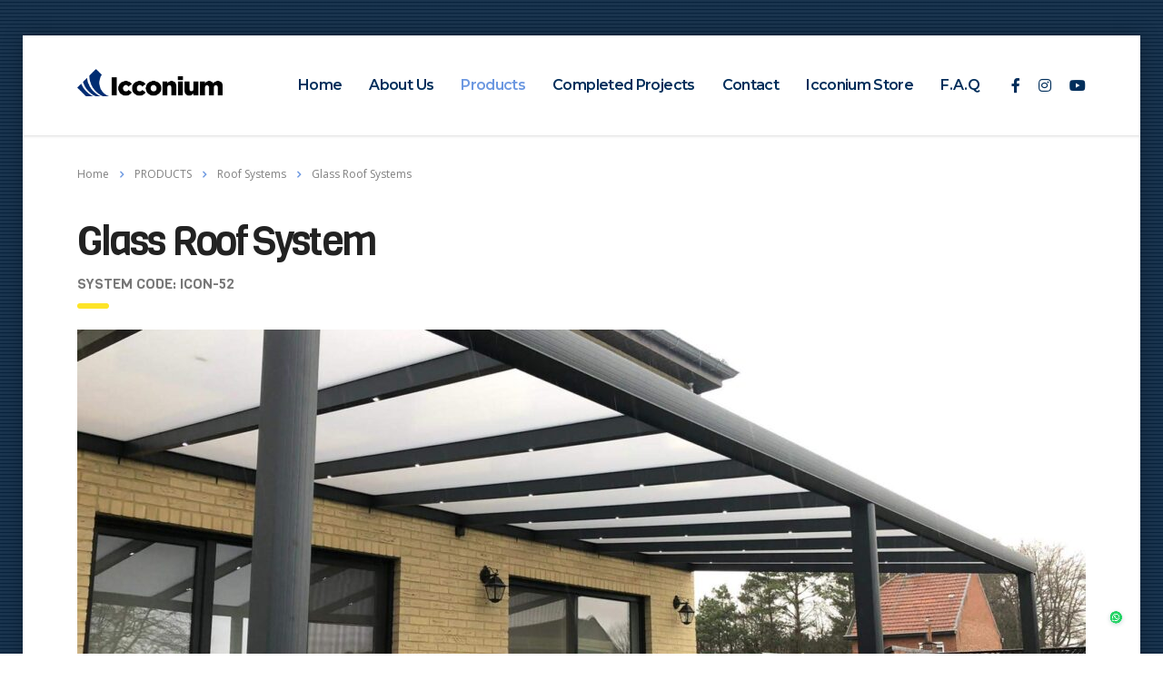

--- FILE ---
content_type: text/html; charset=UTF-8
request_url: https://icconium.com/service/icon-52/
body_size: 11853
content:
<!DOCTYPE html><html lang="en-US" class="stm-site-preloader"><head><meta charset="UTF-8"><meta name="viewport" content="width=device-width, initial-scale=1"><link rel="stylesheet" media="print" onload="this.onload=null;this.media='all';" id="ao_optimized_gfonts" href="https://fonts.googleapis.com/css?family=Open+Sans%3A400%2C300%2C300italic%2C400italic%2C600%2C600italic%2C700%2C700italic%2C800%2C800italic%26subset%3Dlatin%2Cgreek%2Cgreek-ext%2Cvietnamese%2Ccyrillic-ext%2Clatin-ext%2Ccyrillic%7CPoppins%3A400%2C500%2C300%2C600%2C700%26subset%3Dlatin%2Clatin-ext%2Cdevanagari%7COpen+Sans%7CMontserrat%3Aregular%2C700%2C500%2C600%7CViga%3Aregular%7CTrykker%3Aregular%7CAbril+Fatface%3Aregular&amp;display=swap"><link rel="profile" href="http://gmpg.org/xfn/11"><link rel="pingback" href="https://icconium.com/xmlrpc.php"><meta name='robots' content='index, follow, max-image-preview:large, max-snippet:-1, max-video-preview:-1' /><link media="all" href="https://icconium.com/wp-content/cache/autoptimize/css/autoptimize_77718b92c1f21b3d25653d1eae95721a.css" rel="stylesheet"><title>Icconium Glass Roof System / Veranda / Fixed Glass Roof</title><meta name="description" content="Iconium Glass veranda is the most advanced product that provides solutions for outdoor protection and comfort. Enjoy your Garden" /><link rel="canonical" href="https://icconium.com/service/icon-52/" /><meta property="og:locale" content="en_US" /><meta property="og:type" content="article" /><meta property="og:title" content="Icconium Glass Roof System / Veranda / Fixed Glass Roof" /><meta property="og:description" content="Iconium Glass veranda is the most advanced product that provides solutions for outdoor protection and comfort. Enjoy your Garden" /><meta property="og:url" content="https://icconium.com/service/icon-52/" /><meta property="og:site_name" content="Icconium Aluminium | Movable Glass &amp; Shading Systems Manufacturer" /><meta property="article:publisher" content="https://www.facebook.com/icconium" /><meta property="article:modified_time" content="2026-01-28T14:37:34+00:00" /><meta property="og:image" content="https://icconium.com/wp-content/uploads/2020/09/IMG-20200110-WA0009.jpg" /><meta property="og:image:width" content="1920" /><meta property="og:image:height" content="1440" /><meta property="og:image:type" content="image/jpeg" /><meta name="twitter:card" content="summary_large_image" /> <script type="application/ld+json" class="yoast-schema-graph">{"@context":"https://schema.org","@graph":[{"@type":"WebPage","@id":"https://icconium.com/service/icon-52/","url":"https://icconium.com/service/icon-52/","name":"Icconium Glass Roof System / Veranda / Fixed Glass Roof","isPartOf":{"@id":"https://icconium.com/#website"},"primaryImageOfPage":{"@id":"https://icconium.com/service/icon-52/#primaryimage"},"image":{"@id":"https://icconium.com/service/icon-52/#primaryimage"},"thumbnailUrl":"https://icconium.com/wp-content/uploads/2020/09/IMG-20200110-WA0009.jpg","datePublished":"2020-07-15T19:39:48+00:00","dateModified":"2026-01-28T14:37:34+00:00","description":"Iconium Glass veranda is the most advanced product that provides solutions for outdoor protection and comfort. Enjoy your Garden","breadcrumb":{"@id":"https://icconium.com/service/icon-52/#breadcrumb"},"inLanguage":"en-US","potentialAction":[{"@type":"ReadAction","target":["https://icconium.com/service/icon-52/"]}]},{"@type":"ImageObject","inLanguage":"en-US","@id":"https://icconium.com/service/icon-52/#primaryimage","url":"https://icconium.com/wp-content/uploads/2020/09/IMG-20200110-WA0009.jpg","contentUrl":"https://icconium.com/wp-content/uploads/2020/09/IMG-20200110-WA0009.jpg","width":1920,"height":1440,"caption":"Glass Roof"},{"@type":"BreadcrumbList","@id":"https://icconium.com/service/icon-52/#breadcrumb","itemListElement":[{"@type":"ListItem","position":1,"name":"Home","item":"https://icconium.com/"},{"@type":"ListItem","position":2,"name":"Products","item":"https://icconium.com/service/"},{"@type":"ListItem","position":3,"name":"Glass Roof Systems"}]},{"@type":"WebSite","@id":"https://icconium.com/#website","url":"https://icconium.com/","name":"www.icconium.com","description":"Engineering Comfort with Aluminium","publisher":{"@id":"https://icconium.com/#organization"},"potentialAction":[{"@type":"SearchAction","target":{"@type":"EntryPoint","urlTemplate":"https://icconium.com/?s={search_term_string}"},"query-input":{"@type":"PropertyValueSpecification","valueRequired":true,"valueName":"search_term_string"}}],"inLanguage":"en-US"},{"@type":"Organization","@id":"https://icconium.com/#organization","name":"ICCONIUM CAM ALUMINIUM","url":"https://icconium.com/","logo":{"@type":"ImageObject","inLanguage":"en-US","@id":"https://icconium.com/#/schema/logo/image/","url":"https://icconium.com/wp-content/uploads/2019/09/Screenshot_1-2.jpg","contentUrl":"https://icconium.com/wp-content/uploads/2019/09/Screenshot_1-2.jpg","width":432,"height":363,"caption":"ICCONIUM CAM ALUMINIUM"},"image":{"@id":"https://icconium.com/#/schema/logo/image/"},"sameAs":["https://www.facebook.com/icconium","https://www.instagram.com/icconiumglass/"]}]}</script> <link rel='dns-prefetch' href='//www.googletagmanager.com' /><link href='https://icconium.com' rel='preconnect' /><link href='https://fonts.gstatic.com' crossorigin='anonymous' rel='preconnect' /> <script type="text/javascript" src="https://icconium.com/wp-includes/js/jquery/jquery.min.js" id="jquery-core-js"></script> 
 <script type="text/javascript" src="https://www.googletagmanager.com/gtag/js?id=GT-P36VHCC3" id="google_gtagjs-js" async></script> <meta name="generator" content="WordPress 6.8.3" /><link rel="preload" href="https://icconium.com/wp-content/plugins/js_composer/assets/lib/bower/font-awesome/webfonts/fa-regular-400.woff2" as="font" type="font/woff2" crossorigin><link rel="preload" href="https://icconium.com/wp-content/plugins/js_composer/assets/lib/bower/font-awesome/webfonts/fa-brands-400.woff2" as="font" type="font/woff2" crossorigin><link rel="preload" href="https://icconium.com/wp-content/plugins/js_composer/assets/lib/bower/font-awesome/webfonts/fa-solid-900.woff2" as="font" type="font/woff2" crossorigin><link rel="preload" href="https://icconium.com/wp-content/themes/consulting/assets/fonts/fontawesome-webfont.woff2?v=4.7.0" as=font crossorigin=anonymous>  <script async src="https://www.googletagmanager.com/gtag/js?id=UA-172944164-1"></script> <meta name="generator" content="Site Kit by Google 1.171.0" /><meta name="google-adsense-platform-account" content="ca-host-pub-2644536267352236"><meta name="google-adsense-platform-domain" content="sitekit.withgoogle.com"><meta name="generator" content="Powered by WPBakery Page Builder - drag and drop page builder for WordPress."/><link rel="icon" href="https://icconium.com/wp-content/uploads/2019/09/cropped-Screenshot_1-2-32x32.jpg" sizes="32x32" /><link rel="icon" href="https://icconium.com/wp-content/uploads/2019/09/cropped-Screenshot_1-2-192x192.jpg" sizes="192x192" /><link rel="apple-touch-icon" href="https://icconium.com/wp-content/uploads/2019/09/cropped-Screenshot_1-2-180x180.jpg" /><meta name="msapplication-TileImage" content="https://icconium.com/wp-content/uploads/2019/09/cropped-Screenshot_1-2-270x270.jpg" /> <noscript><style>.wpb_animate_when_almost_visible { opacity: 1; }</style></noscript></head><body class="wp-singular stm_service-template-default single single-stm_service postid-7275 wp-theme-consulting site_layout_1  header_style_2 sticky_menu boxed_layout bg_img_3 content_bg_transparent vc_sidebar_page wpb-js-composer js-comp-ver-6.2.0 vc_responsive"><div id="wrapper"><div id="fullpage" class="content_wrapper"><header id="header"><div class="header_top clearfix"><div class="container"><div class="logo media-left media-middle"> <a href="https://icconium.com/"><noscript><img
 src="https://icconium.com/wp-content/uploads/2019/09/ICCONIUM02.png"
 style="width: 160px; height: 30px;"
 alt="Icconium Aluminium | Movable Glass &amp; Shading Systems Manufacturer"/></noscript><img class="lazyload"  src='data:image/svg+xml,%3Csvg%20xmlns=%22http://www.w3.org/2000/svg%22%20viewBox=%220%200%20210%20140%22%3E%3C/svg%3E' data-src="https://icconium.com/wp-content/uploads/2019/09/ICCONIUM02.png"
 style="width: 160px; height: 30px;"
 alt="Icconium Aluminium | Movable Glass &amp; Shading Systems Manufacturer"/></a></div><div class="top_nav media-body media-middle"><div class="header_socials"> <a target="_blank" href="https://www.facebook.com/icconium/"><i
 class="fa fa-facebook"></i></a> <a target="_blank" href="https://www.instagram.com/icconiumglass/"><i
 class="fa fa-instagram"></i></a> <a target="_blank" href="https://www.youtube.com/channel/UCpmoX3gFTVMnMpGjYSgKM8w"><i
 class="fa fa-youtube"></i></a></div><div class="top_nav_wrapper clearfix"><ul id="menu-main-menu" class="main_menu_nav"><li id="menu-item-7953" class="menu-item menu-item-type-post_type menu-item-object-page menu-item-home menu-item-7953"><a href="https://icconium.com/">Home</a></li><li id="menu-item-6854" class="menu-item menu-item-type-post_type menu-item-object-page menu-item-6854"><a href="https://icconium.com/aboutus/">About Us</a></li><li id="menu-item-6813" class="menu-item menu-item-type-post_type menu-item-object-page current-menu-ancestor current_page_ancestor menu-item-has-children menu-item-6813"><a href="https://icconium.com/icconium-glass-metal-systems/">Products</a><ul class="sub-menu"><li id="menu-item-7086" class="menu-item menu-item-type-taxonomy menu-item-object-stm_service_category menu-item-has-children menu-item-7086 stm_col_width_default stm_mega_cols_inside_default"><a href="https://icconium.com/stm_service_category/ic-10/">Icon-10 // Balcony Systems</a><ul class="sub-menu"><li id="menu-item-7202" class="menu-item menu-item-type-post_type menu-item-object-stm_service menu-item-7202 stm_mega_second_col_width_default"><a href="https://icconium.com/service/icon-11/">ICON-11 // Single Glass Balcony System</a></li><li id="menu-item-7201" class="menu-item menu-item-type-post_type menu-item-object-stm_service menu-item-7201 stm_mega_second_col_width_default"><a href="https://icconium.com/service/icon-12/">ICON-12 // Double Glass Balcony System</a></li></ul></li><li id="menu-item-7105" class="menu-item menu-item-type-taxonomy menu-item-object-stm_service_category menu-item-has-children menu-item-7105 stm_col_width_default stm_mega_cols_inside_default"><a href="https://icconium.com/stm_service_category/ic-20/">ICON-20 // Sliding Systems</a><ul class="sub-menu"><li id="menu-item-7205" class="menu-item menu-item-type-post_type menu-item-object-stm_service menu-item-7205 stm_mega_second_col_width_default"><a href="https://icconium.com/service/icon-21/">ICON-21 // Single Glass Sliding System Low Bottom Profile</a></li><li id="menu-item-7204" class="menu-item menu-item-type-post_type menu-item-object-stm_service menu-item-7204 stm_mega_second_col_width_default"><a href="https://icconium.com/service/icon-22/">ICON-22 // Single Glass Sliding System High Bottom Profile</a></li><li id="menu-item-7203" class="menu-item menu-item-type-post_type menu-item-object-stm_service menu-item-7203 stm_mega_second_col_width_default"><a href="https://icconium.com/service/icon-23/">ICON-23 // Double Glass Sliding System</a></li><li id="menu-item-8055" class="menu-item menu-item-type-post_type menu-item-object-stm_service menu-item-8055"><a href="https://icconium.com/service/icon-24-plus-single-glass-sliding-system/">ICON-24 // New Multi-Sliding System</a></li></ul></li><li id="menu-item-7133" class="menu-item menu-item-type-taxonomy menu-item-object-stm_service_category menu-item-has-children menu-item-7133 stm_col_width_default stm_mega_cols_inside_default"><a href="https://icconium.com/stm_service_category/ic-30/">ICON-30 // Folding Systems</a><ul class="sub-menu"><li id="menu-item-7207" class="menu-item menu-item-type-post_type menu-item-object-stm_service menu-item-7207 stm_mega_second_col_width_default"><a href="https://icconium.com/service/icon-31/">ICON-31 // Folding Glass Wall System</a></li><li id="menu-item-7208" class="menu-item menu-item-type-post_type menu-item-object-stm_service menu-item-7208 stm_mega_second_col_width_default"><a href="https://icconium.com/service/icon-32/">ICON-32 // Accordion Glass Wall (with guide)</a></li><li id="menu-item-7209" class="menu-item menu-item-type-post_type menu-item-object-stm_service menu-item-7209 stm_mega_second_col_width_default"><a href="https://icconium.com/service/icon-33/">ICON-33 // Accordion Glass wall (without guide)</a></li><li id="menu-item-7484" class="menu-item menu-item-type-post_type menu-item-object-stm_service menu-item-7484 stm_mega_second_col_width_default"><a href="https://icconium.com/service/icon-34/">ICON-34 // Bi-Folding Door</a></li></ul></li><li id="menu-item-7200" class="menu-item menu-item-type-taxonomy menu-item-object-stm_service_category menu-item-has-children menu-item-7200 stm_col_width_default stm_mega_cols_inside_default"><a href="https://icconium.com/stm_service_category/ic-40/">ICON-40 // Guillotine Systems</a><ul class="sub-menu"><li id="menu-item-7211" class="menu-item menu-item-type-post_type menu-item-object-stm_service menu-item-7211 stm_mega_second_col_width_default"><a href="https://icconium.com/service/icon-41/">ICON-41 // Single Glass Guillotine System (Panorama)</a></li><li id="menu-item-7246" class="menu-item menu-item-type-post_type menu-item-object-stm_service menu-item-7246 stm_mega_second_col_width_default"><a href="https://icconium.com/service/icon-42/">ICON-42 // Double Glass Guillotine System</a></li><li id="menu-item-8038" class="menu-item menu-item-type-post_type menu-item-object-stm_service menu-item-8038"><a href="https://icconium.com/service/icon-43-manual-guillotine-system/">ICON-43 PANORAMIC GLASS SYSTEM</a></li></ul></li><li id="menu-item-7272" class="menu-item menu-item-type-taxonomy menu-item-object-stm_service_category current-stm_service-ancestor current-menu-ancestor current-menu-parent current-stm_service-parent menu-item-has-children menu-item-7272 stm_col_width_default stm_mega_cols_inside_default"><a href="https://icconium.com/stm_service_category/ic-50/">ICON-50 // Roof Systems</a><ul class="sub-menu"><li id="menu-item-7273" class="menu-item menu-item-type-post_type menu-item-object-stm_service menu-item-7273 stm_mega_second_col_width_default"><a href="https://icconium.com/service/icon-51/">ICON-51 // Pergola System</a></li><li id="menu-item-7278" class="menu-item menu-item-type-post_type menu-item-object-stm_service current-menu-item menu-item-7278 stm_mega_second_col_width_default"><a href="https://icconium.com/service/icon-52/" aria-current="page">ICON-52 // Glass Roof System</a></li><li id="menu-item-7638" class="menu-item menu-item-type-post_type menu-item-object-stm_service menu-item-7638 stm_mega_second_col_width_default"><a href="https://icconium.com/service/icon-53/">ICON-53 // Bio Climatic Roof System</a></li><li id="menu-item-8379" class="menu-item menu-item-type-post_type menu-item-object-stm_service menu-item-8379"><a href="https://icconium.com/service/carport-sistemi-garaj-kapali-park/">CARPORT GARAJ SİSTEMİ</a></li></ul></li><li id="menu-item-8110" class="menu-item menu-item-type-post_type menu-item-object-stm_service menu-item-8110"><a href="https://icconium.com/service/icon-61-zip-screen/">ZIP SCREEN</a></li></ul></li><li id="menu-item-6850" class="menu-item menu-item-type-post_type menu-item-object-page menu-item-6850"><a href="https://icconium.com/completedprojects/">Completed Projects</a></li><li id="menu-item-6859" class="menu-item menu-item-type-post_type menu-item-object-page menu-item-6859"><a href="https://icconium.com/icconium-contact/">Contact</a></li><li id="menu-item-8181" class="menu-item menu-item-type-custom menu-item-object-custom menu-item-8181"><a href="https://icconium.store/">Icconium Store</a></li><li id="menu-item-8249" class="menu-item menu-item-type-post_type menu-item-object-page menu-item-8249"><a href="https://icconium.com/faq/">F.A.Q</a></li></ul></div></div></div></div><div class="mobile_header"><div class="logo_wrapper clearfix"><div class="logo"> <a href="https://icconium.com/"><noscript><img
 src="https://icconium.com/wp-content/uploads/2019/09/ICCONIUM02.png"
 style="width: 160px; height: 30px;"
 alt="Icconium Aluminium | Movable Glass &amp; Shading Systems Manufacturer"/></noscript><img class="lazyload"  src='data:image/svg+xml,%3Csvg%20xmlns=%22http://www.w3.org/2000/svg%22%20viewBox=%220%200%20210%20140%22%3E%3C/svg%3E' data-src="https://icconium.com/wp-content/uploads/2019/09/ICCONIUM02.png"
 style="width: 160px; height: 30px;"
 alt="Icconium Aluminium | Movable Glass &amp; Shading Systems Manufacturer"/></a></div><div id="menu_toggle"> <button></button></div></div><div class="header_info"><div class="top_nav_mobile"><ul id="menu-main-menu-1" class="main_menu_nav"><li class="menu-item menu-item-type-post_type menu-item-object-page menu-item-home menu-item-7953"><a href="https://icconium.com/">Home</a></li><li class="menu-item menu-item-type-post_type menu-item-object-page menu-item-6854"><a href="https://icconium.com/aboutus/">About Us</a></li><li class="menu-item menu-item-type-post_type menu-item-object-page current-menu-ancestor current_page_ancestor menu-item-has-children menu-item-6813"><a href="https://icconium.com/icconium-glass-metal-systems/">Products</a><ul class="sub-menu"><li class="menu-item menu-item-type-taxonomy menu-item-object-stm_service_category menu-item-has-children menu-item-7086 stm_col_width_default stm_mega_cols_inside_default"><a href="https://icconium.com/stm_service_category/ic-10/">Icon-10 // Balcony Systems</a><ul class="sub-menu"><li class="menu-item menu-item-type-post_type menu-item-object-stm_service menu-item-7202 stm_mega_second_col_width_default"><a href="https://icconium.com/service/icon-11/">ICON-11 // Single Glass Balcony System</a></li><li class="menu-item menu-item-type-post_type menu-item-object-stm_service menu-item-7201 stm_mega_second_col_width_default"><a href="https://icconium.com/service/icon-12/">ICON-12 // Double Glass Balcony System</a></li></ul></li><li class="menu-item menu-item-type-taxonomy menu-item-object-stm_service_category menu-item-has-children menu-item-7105 stm_col_width_default stm_mega_cols_inside_default"><a href="https://icconium.com/stm_service_category/ic-20/">ICON-20 // Sliding Systems</a><ul class="sub-menu"><li class="menu-item menu-item-type-post_type menu-item-object-stm_service menu-item-7205 stm_mega_second_col_width_default"><a href="https://icconium.com/service/icon-21/">ICON-21 // Single Glass Sliding System Low Bottom Profile</a></li><li class="menu-item menu-item-type-post_type menu-item-object-stm_service menu-item-7204 stm_mega_second_col_width_default"><a href="https://icconium.com/service/icon-22/">ICON-22 // Single Glass Sliding System High Bottom Profile</a></li><li class="menu-item menu-item-type-post_type menu-item-object-stm_service menu-item-7203 stm_mega_second_col_width_default"><a href="https://icconium.com/service/icon-23/">ICON-23 // Double Glass Sliding System</a></li><li class="menu-item menu-item-type-post_type menu-item-object-stm_service menu-item-8055"><a href="https://icconium.com/service/icon-24-plus-single-glass-sliding-system/">ICON-24 // New Multi-Sliding System</a></li></ul></li><li class="menu-item menu-item-type-taxonomy menu-item-object-stm_service_category menu-item-has-children menu-item-7133 stm_col_width_default stm_mega_cols_inside_default"><a href="https://icconium.com/stm_service_category/ic-30/">ICON-30 // Folding Systems</a><ul class="sub-menu"><li class="menu-item menu-item-type-post_type menu-item-object-stm_service menu-item-7207 stm_mega_second_col_width_default"><a href="https://icconium.com/service/icon-31/">ICON-31 // Folding Glass Wall System</a></li><li class="menu-item menu-item-type-post_type menu-item-object-stm_service menu-item-7208 stm_mega_second_col_width_default"><a href="https://icconium.com/service/icon-32/">ICON-32 // Accordion Glass Wall (with guide)</a></li><li class="menu-item menu-item-type-post_type menu-item-object-stm_service menu-item-7209 stm_mega_second_col_width_default"><a href="https://icconium.com/service/icon-33/">ICON-33 // Accordion Glass wall (without guide)</a></li><li class="menu-item menu-item-type-post_type menu-item-object-stm_service menu-item-7484 stm_mega_second_col_width_default"><a href="https://icconium.com/service/icon-34/">ICON-34 // Bi-Folding Door</a></li></ul></li><li class="menu-item menu-item-type-taxonomy menu-item-object-stm_service_category menu-item-has-children menu-item-7200 stm_col_width_default stm_mega_cols_inside_default"><a href="https://icconium.com/stm_service_category/ic-40/">ICON-40 // Guillotine Systems</a><ul class="sub-menu"><li class="menu-item menu-item-type-post_type menu-item-object-stm_service menu-item-7211 stm_mega_second_col_width_default"><a href="https://icconium.com/service/icon-41/">ICON-41 // Single Glass Guillotine System (Panorama)</a></li><li class="menu-item menu-item-type-post_type menu-item-object-stm_service menu-item-7246 stm_mega_second_col_width_default"><a href="https://icconium.com/service/icon-42/">ICON-42 // Double Glass Guillotine System</a></li><li class="menu-item menu-item-type-post_type menu-item-object-stm_service menu-item-8038"><a href="https://icconium.com/service/icon-43-manual-guillotine-system/">ICON-43 PANORAMIC GLASS SYSTEM</a></li></ul></li><li class="menu-item menu-item-type-taxonomy menu-item-object-stm_service_category current-stm_service-ancestor current-menu-ancestor current-menu-parent current-stm_service-parent menu-item-has-children menu-item-7272 stm_col_width_default stm_mega_cols_inside_default"><a href="https://icconium.com/stm_service_category/ic-50/">ICON-50 // Roof Systems</a><ul class="sub-menu"><li class="menu-item menu-item-type-post_type menu-item-object-stm_service menu-item-7273 stm_mega_second_col_width_default"><a href="https://icconium.com/service/icon-51/">ICON-51 // Pergola System</a></li><li class="menu-item menu-item-type-post_type menu-item-object-stm_service current-menu-item menu-item-7278 stm_mega_second_col_width_default"><a href="https://icconium.com/service/icon-52/" aria-current="page">ICON-52 // Glass Roof System</a></li><li class="menu-item menu-item-type-post_type menu-item-object-stm_service menu-item-7638 stm_mega_second_col_width_default"><a href="https://icconium.com/service/icon-53/">ICON-53 // Bio Climatic Roof System</a></li><li class="menu-item menu-item-type-post_type menu-item-object-stm_service menu-item-8379"><a href="https://icconium.com/service/carport-sistemi-garaj-kapali-park/">CARPORT GARAJ SİSTEMİ</a></li></ul></li><li class="menu-item menu-item-type-post_type menu-item-object-stm_service menu-item-8110"><a href="https://icconium.com/service/icon-61-zip-screen/">ZIP SCREEN</a></li></ul></li><li class="menu-item menu-item-type-post_type menu-item-object-page menu-item-6850"><a href="https://icconium.com/completedprojects/">Completed Projects</a></li><li class="menu-item menu-item-type-post_type menu-item-object-page menu-item-6859"><a href="https://icconium.com/icconium-contact/">Contact</a></li><li class="menu-item menu-item-type-custom menu-item-object-custom menu-item-8181"><a href="https://icconium.store/">Icconium Store</a></li><li class="menu-item menu-item-type-post_type menu-item-object-page menu-item-8249"><a href="https://icconium.com/faq/">F.A.Q</a></li></ul></div><div class="header_socials"> <a target="_blank" href="https://www.facebook.com/icconium/"><i
 class="fa fa-facebook"></i></a> <a target="_blank" href="https://www.instagram.com/icconiumglass/"><i
 class="fa fa-instagram"></i></a> <a target="_blank" href="https://www.youtube.com/channel/UCpmoX3gFTVMnMpGjYSgKM8w"><i
 class="fa fa-youtube"></i></a></div></div></div></header><div id="main" ><div class="page_title transparent disable_title"><div class="container"><div class="breadcrumbs"> <span typeof="v:Breadcrumb"><a rel="v:url" property="v:title" title="Go to Icconium Aluminium | Movable Glass &amp; Shading Systems Manufacturer." href="https://icconium.com" class="home">Home</a></span><span><i class="fa fa-angle-right"></i></span><span property="itemListElement" typeof="ListItem"><a property="item" typeof="WebPage" title="Go to PRODUCTS." href="https://icconium.com/icconium-glass-metal-systems/" class="stm_service-root post post-stm_service"><span property="name">PRODUCTS</span></a><meta property="position" content="2"></span><span><i class="fa fa-angle-right"></i></span><span property="itemListElement" typeof="ListItem"><a property="item" typeof="WebPage" title="Go to the Roof Systems Categories archives." href="https://icconium.com/stm_service_category/ic-50/" class="taxonomy stm_service_category"><span property="name">Roof Systems</span></a><meta property="position" content="3"></span><span><i class="fa fa-angle-right"></i></span><span property="itemListElement" typeof="ListItem"><span property="name">Glass Roof Systems</span><meta property="position" content="4"></span></div></div></div><div class="container"><div class="content-area"><article id="post-7275" class="post-7275 stm_service type-stm_service status-publish has-post-thumbnail hentry stm_service_category-ic-50"><div class="entry-content consulting_elementor_wrapper"><div class="vc_row wpb_row vc_row-fluid"><div class="wpb_column vc_column_container vc_col-sm-12"><div class="vc_column-inner "><div class="wpb_wrapper"><div class="vc_custom_heading text_align_left has_subtitle" ><h1 style="text-align: left;font-family:Viga;font-weight:400;font-style:normal" class="consulting-custom-title">Glass Roof System<span class="subtitle">SYSTEM CODE: ICON-52</span></h1></div><div  class="wpb_single_image wpb_content_element vc_align_left  vc_custom_1602331020896"><figure class="wpb_wrapper vc_figure"><div class="vc_single_image-wrapper vc_box_shadow_3d  vc_box_border_grey"><img fetchpriority="high" decoding="async" class="vc_single_image-img " src="https://icconium.com/wp-content/uploads/2020/07/IMG-20200110-WA0003-2-1110x550.jpg" width="1110" height="550" alt="IMG-20200110-WA0003" title="IMG-20200110-WA0003" /></div></figure></div><div class="vc_custom_heading text_align_center" ><h1 style="color: #0a0000;text-align: center;font-family:Trykker;font-weight:400;font-style:normal" class="consulting-custom-title">Glass Roof System — Year-Round Outdoor Comfort</h1></div><div class="wpb_text_column wpb_content_element  vc_custom_1769610697985" ><div class="wpb_wrapper"><h5>The ICON-52 Glass Roof System provides year-round protection, transforming outdoor areas into usable, comfortable spaces. In addition, it combines elegant design with functional performance.</h5></div></div><div class="wpb_text_column wpb_content_element  vc_custom_1769610752192" ><div class="wpb_wrapper"><h3 data-start="3444" data-end="3464"><strong data-start="3448" data-end="3464">Key Benefits</strong></h3><ul data-start="3466" data-end="3776"><li data-start="3466" data-end="3587"><p data-start="3468" data-end="3587">Creates a sheltered outdoor area for terrace, parking, or shading applications.</p></li><li data-start="3588" data-end="3685"><p data-start="3590" data-end="3685">Supports both glass and polycarbonate covering options.</p></li><li data-start="3686" data-end="3776"><p data-start="3688" data-end="3776">Enhances living comfort even in winter conditions</p></li></ul></div></div><div class="wpb_text_column wpb_content_element  vc_custom_1602306321522" ><div class="wpb_wrapper"><blockquote><h5><span style="color: #000000;"><strong>With icconium <a href="https://icconium.com/product/glass-roof-system-3150-sqm-w-700m-x-o-450m/">Glass  Roof Systems</a> , enjoy the<em> maximum </em><em>view</em> and discovery new place your garden&#8230;</strong></span></h5></blockquote></div></div><div class="vc_separator wpb_content_element vc_sep_width_100 vc_sep_border_width_5 type_1  vc_separator_no_text vc_sep_color_orange"> <span class="vc_sep_holder vc_sep_holder_l"><span class="vc_sep_line"></span></span> <span class="vc_sep_holder vc_sep_holder_r"><span class="vc_sep_line"></span></span></div><div class="vc_row wpb_row vc_inner vc_row-fluid"><div class="wpb_column vc_column_container vc_col-sm-6"><div class="vc_column-inner"><div class="wpb_wrapper"><div class="wpb_text_column wpb_content_element  vc_custom_1769610789028" ><div class="wpb_wrapper"><hr data-start="4019" data-end="4022" /><h3 data-start="4024" data-end="4053"><strong data-start="4028" data-end="4053">System Specifications</strong></h3><ul data-start="4055" data-end="4606"><li data-start="4055" data-end="4128"><p data-start="4057" data-end="4128"><strong data-start="4057" data-end="4070">Material:</strong> Aluminium &amp; Glass</p></li><li data-start="4129" data-end="4244"><p data-start="4131" data-end="4244"><strong data-start="4131" data-end="4147">Glass types:</strong> Laminated 5+5, 10 mm tempered glass, 10 mm polycarbonate</p></li><li data-start="4245" data-end="4348"><p data-start="4247" data-end="4348"><strong data-start="4247" data-end="4274">Profile colour options:</strong> RAL 7016 ST + other RAL colours</p></li><li data-start="4349" data-end="4448"><p data-start="4351" data-end="4448"><strong data-start="4351" data-end="4373">Accessory colours:</strong> Metal accessories in RAL colours</p></li><li data-start="4449" data-end="4526"><p data-start="4451" data-end="4526"><strong data-start="4451" data-end="4476">Maximum module width:</strong> 6000 mm</p></li><li data-start="4527" data-end="4606"><p data-start="4529" data-end="4606"><strong data-start="4529" data-end="4556">Maximum module opening:</strong> 4000 mm</p></li></ul></div></div></div></div></div><div class="wpb_column vc_column_container vc_col-sm-6"><div class="vc_column-inner"><div class="wpb_wrapper"><div class="vc_custom_heading vc_custom_1769611038122 text_align_left has_icon title_no_stripe" ><div class="icon" style="font-size: 35px; line-height: 35px;"><i class="fas fa-search"></i></div><h4 style="color: #222222;text-align: left" class="consulting-custom-title">Details</h4></div><div class="wpb_gallery wpb_content_element  vc_custom_1602308732375 vc_clearfix"><div class="wpb_wrapper"><div class="wpb_gallery_slides wpb_image_grid" data-interval="5"><ul class="wpb_image_grid_ul"><li class="isotope-item"><a class="prettyphoto" href="https://icconium.com/wp-content/uploads/2020/07/20200306_193939.jpg" data-rel="prettyPhoto[rel-7275-1944632444]"><noscript><img decoding="async" width="150" height="150" src="https://icconium.com/wp-content/uploads/2020/07/20200306_193939-150x150.jpg" class="attachment-thumbnail" alt="" srcset="https://icconium.com/wp-content/uploads/2020/07/20200306_193939-150x150.jpg 150w, https://icconium.com/wp-content/uploads/2020/07/20200306_193939-50x50.jpg 50w, https://icconium.com/wp-content/uploads/2020/07/20200306_193939-320x320.jpg 320w, https://icconium.com/wp-content/uploads/2020/07/20200306_193939-300x300.jpg 300w, https://icconium.com/wp-content/uploads/2020/07/20200306_193939-100x100.jpg 100w" sizes="(max-width: 150px) 100vw, 150px" /></noscript><img decoding="async" width="150" height="150" src='data:image/svg+xml,%3Csvg%20xmlns=%22http://www.w3.org/2000/svg%22%20viewBox=%220%200%20150%20150%22%3E%3C/svg%3E' data-src="https://icconium.com/wp-content/uploads/2020/07/20200306_193939-150x150.jpg" class="lazyload attachment-thumbnail" alt="" data-srcset="https://icconium.com/wp-content/uploads/2020/07/20200306_193939-150x150.jpg 150w, https://icconium.com/wp-content/uploads/2020/07/20200306_193939-50x50.jpg 50w, https://icconium.com/wp-content/uploads/2020/07/20200306_193939-320x320.jpg 320w, https://icconium.com/wp-content/uploads/2020/07/20200306_193939-300x300.jpg 300w, https://icconium.com/wp-content/uploads/2020/07/20200306_193939-100x100.jpg 100w" data-sizes="(max-width: 150px) 100vw, 150px" /></a></li><li class="isotope-item"><a class="prettyphoto" href="https://icconium.com/wp-content/uploads/2020/07/20200307_095742.jpg" data-rel="prettyPhoto[rel-7275-1944632444]"><noscript><img decoding="async" width="150" height="150" src="https://icconium.com/wp-content/uploads/2020/07/20200307_095742-150x150.jpg" class="attachment-thumbnail" alt="" srcset="https://icconium.com/wp-content/uploads/2020/07/20200307_095742-150x150.jpg 150w, https://icconium.com/wp-content/uploads/2020/07/20200307_095742-50x50.jpg 50w, https://icconium.com/wp-content/uploads/2020/07/20200307_095742-320x320.jpg 320w, https://icconium.com/wp-content/uploads/2020/07/20200307_095742-300x300.jpg 300w, https://icconium.com/wp-content/uploads/2020/07/20200307_095742-100x100.jpg 100w" sizes="(max-width: 150px) 100vw, 150px" /></noscript><img decoding="async" width="150" height="150" src='data:image/svg+xml,%3Csvg%20xmlns=%22http://www.w3.org/2000/svg%22%20viewBox=%220%200%20150%20150%22%3E%3C/svg%3E' data-src="https://icconium.com/wp-content/uploads/2020/07/20200307_095742-150x150.jpg" class="lazyload attachment-thumbnail" alt="" data-srcset="https://icconium.com/wp-content/uploads/2020/07/20200307_095742-150x150.jpg 150w, https://icconium.com/wp-content/uploads/2020/07/20200307_095742-50x50.jpg 50w, https://icconium.com/wp-content/uploads/2020/07/20200307_095742-320x320.jpg 320w, https://icconium.com/wp-content/uploads/2020/07/20200307_095742-300x300.jpg 300w, https://icconium.com/wp-content/uploads/2020/07/20200307_095742-100x100.jpg 100w" data-sizes="(max-width: 150px) 100vw, 150px" /></a></li><li class="isotope-item"><a class="prettyphoto" href="https://icconium.com/wp-content/uploads/2020/07/kis-bahcesi-2.jpg" data-rel="prettyPhoto[rel-7275-1944632444]"><noscript><img decoding="async" width="150" height="150" src="https://icconium.com/wp-content/uploads/2020/07/kis-bahcesi-2-150x150.jpg" class="attachment-thumbnail" alt="" srcset="https://icconium.com/wp-content/uploads/2020/07/kis-bahcesi-2-150x150.jpg 150w, https://icconium.com/wp-content/uploads/2020/07/kis-bahcesi-2-50x50.jpg 50w, https://icconium.com/wp-content/uploads/2020/07/kis-bahcesi-2-320x320.jpg 320w, https://icconium.com/wp-content/uploads/2020/07/kis-bahcesi-2-300x300.jpg 300w, https://icconium.com/wp-content/uploads/2020/07/kis-bahcesi-2-100x100.jpg 100w" sizes="(max-width: 150px) 100vw, 150px" /></noscript><img decoding="async" width="150" height="150" src='data:image/svg+xml,%3Csvg%20xmlns=%22http://www.w3.org/2000/svg%22%20viewBox=%220%200%20150%20150%22%3E%3C/svg%3E' data-src="https://icconium.com/wp-content/uploads/2020/07/kis-bahcesi-2-150x150.jpg" class="lazyload attachment-thumbnail" alt="" data-srcset="https://icconium.com/wp-content/uploads/2020/07/kis-bahcesi-2-150x150.jpg 150w, https://icconium.com/wp-content/uploads/2020/07/kis-bahcesi-2-50x50.jpg 50w, https://icconium.com/wp-content/uploads/2020/07/kis-bahcesi-2-320x320.jpg 320w, https://icconium.com/wp-content/uploads/2020/07/kis-bahcesi-2-300x300.jpg 300w, https://icconium.com/wp-content/uploads/2020/07/kis-bahcesi-2-100x100.jpg 100w" data-sizes="(max-width: 150px) 100vw, 150px" /></a></li><li class="isotope-item"><a class="prettyphoto" href="https://icconium.com/wp-content/uploads/2020/07/kis-bahcesi-4.jpg" data-rel="prettyPhoto[rel-7275-1944632444]"><noscript><img decoding="async" width="150" height="150" src="https://icconium.com/wp-content/uploads/2020/07/kis-bahcesi-4-150x150.jpg" class="attachment-thumbnail" alt="" srcset="https://icconium.com/wp-content/uploads/2020/07/kis-bahcesi-4-150x150.jpg 150w, https://icconium.com/wp-content/uploads/2020/07/kis-bahcesi-4-50x50.jpg 50w, https://icconium.com/wp-content/uploads/2020/07/kis-bahcesi-4-320x320.jpg 320w, https://icconium.com/wp-content/uploads/2020/07/kis-bahcesi-4-300x300.jpg 300w, https://icconium.com/wp-content/uploads/2020/07/kis-bahcesi-4-100x100.jpg 100w" sizes="(max-width: 150px) 100vw, 150px" /></noscript><img decoding="async" width="150" height="150" src='data:image/svg+xml,%3Csvg%20xmlns=%22http://www.w3.org/2000/svg%22%20viewBox=%220%200%20150%20150%22%3E%3C/svg%3E' data-src="https://icconium.com/wp-content/uploads/2020/07/kis-bahcesi-4-150x150.jpg" class="lazyload attachment-thumbnail" alt="" data-srcset="https://icconium.com/wp-content/uploads/2020/07/kis-bahcesi-4-150x150.jpg 150w, https://icconium.com/wp-content/uploads/2020/07/kis-bahcesi-4-50x50.jpg 50w, https://icconium.com/wp-content/uploads/2020/07/kis-bahcesi-4-320x320.jpg 320w, https://icconium.com/wp-content/uploads/2020/07/kis-bahcesi-4-300x300.jpg 300w, https://icconium.com/wp-content/uploads/2020/07/kis-bahcesi-4-100x100.jpg 100w" data-sizes="(max-width: 150px) 100vw, 150px" /></a></li><li class="isotope-item"><a class="prettyphoto" href="https://icconium.com/wp-content/uploads/2020/07/kis-bahcesi-5.jpg" data-rel="prettyPhoto[rel-7275-1944632444]"><noscript><img decoding="async" width="150" height="150" src="https://icconium.com/wp-content/uploads/2020/07/kis-bahcesi-5-150x150.jpg" class="attachment-thumbnail" alt="" srcset="https://icconium.com/wp-content/uploads/2020/07/kis-bahcesi-5-150x150.jpg 150w, https://icconium.com/wp-content/uploads/2020/07/kis-bahcesi-5-50x50.jpg 50w, https://icconium.com/wp-content/uploads/2020/07/kis-bahcesi-5-320x320.jpg 320w, https://icconium.com/wp-content/uploads/2020/07/kis-bahcesi-5-300x300.jpg 300w, https://icconium.com/wp-content/uploads/2020/07/kis-bahcesi-5-100x100.jpg 100w" sizes="(max-width: 150px) 100vw, 150px" /></noscript><img decoding="async" width="150" height="150" src='data:image/svg+xml,%3Csvg%20xmlns=%22http://www.w3.org/2000/svg%22%20viewBox=%220%200%20150%20150%22%3E%3C/svg%3E' data-src="https://icconium.com/wp-content/uploads/2020/07/kis-bahcesi-5-150x150.jpg" class="lazyload attachment-thumbnail" alt="" data-srcset="https://icconium.com/wp-content/uploads/2020/07/kis-bahcesi-5-150x150.jpg 150w, https://icconium.com/wp-content/uploads/2020/07/kis-bahcesi-5-50x50.jpg 50w, https://icconium.com/wp-content/uploads/2020/07/kis-bahcesi-5-320x320.jpg 320w, https://icconium.com/wp-content/uploads/2020/07/kis-bahcesi-5-300x300.jpg 300w, https://icconium.com/wp-content/uploads/2020/07/kis-bahcesi-5-100x100.jpg 100w" data-sizes="(max-width: 150px) 100vw, 150px" /></a></li><li class="isotope-item"><a class="prettyphoto" href="https://icconium.com/wp-content/uploads/2020/07/kis-bahcesi.jpg" data-rel="prettyPhoto[rel-7275-1944632444]"><noscript><img decoding="async" width="150" height="150" src="https://icconium.com/wp-content/uploads/2020/07/kis-bahcesi-150x150.jpg" class="attachment-thumbnail" alt="" srcset="https://icconium.com/wp-content/uploads/2020/07/kis-bahcesi-150x150.jpg 150w, https://icconium.com/wp-content/uploads/2020/07/kis-bahcesi-50x50.jpg 50w, https://icconium.com/wp-content/uploads/2020/07/kis-bahcesi-320x320.jpg 320w, https://icconium.com/wp-content/uploads/2020/07/kis-bahcesi-300x300.jpg 300w, https://icconium.com/wp-content/uploads/2020/07/kis-bahcesi-100x100.jpg 100w" sizes="(max-width: 150px) 100vw, 150px" /></noscript><img decoding="async" width="150" height="150" src='data:image/svg+xml,%3Csvg%20xmlns=%22http://www.w3.org/2000/svg%22%20viewBox=%220%200%20150%20150%22%3E%3C/svg%3E' data-src="https://icconium.com/wp-content/uploads/2020/07/kis-bahcesi-150x150.jpg" class="lazyload attachment-thumbnail" alt="" data-srcset="https://icconium.com/wp-content/uploads/2020/07/kis-bahcesi-150x150.jpg 150w, https://icconium.com/wp-content/uploads/2020/07/kis-bahcesi-50x50.jpg 50w, https://icconium.com/wp-content/uploads/2020/07/kis-bahcesi-320x320.jpg 320w, https://icconium.com/wp-content/uploads/2020/07/kis-bahcesi-300x300.jpg 300w, https://icconium.com/wp-content/uploads/2020/07/kis-bahcesi-100x100.jpg 100w" data-sizes="(max-width: 150px) 100vw, 150px" /></a></li></ul></div></div></div></div></div></div></div><div class="vc_separator wpb_content_element vc_sep_width_100 vc_sep_border_width_5 type_1  vc_separator_no_text vc_sep_color_orange"> <span class="vc_sep_holder vc_sep_holder_l"><span class="vc_sep_line"></span></span> <span class="vc_sep_holder vc_sep_holder_r"><span class="vc_sep_line"></span></span></div><div class="vc_custom_heading vc_custom_1594409627038 text_align_left has_icon title_no_stripe" ><div class="icon" style="font-size: 35px; line-height: 35px;"><i class="fas fa-camera"></i></div><h4 style="color: #222222;text-align: left" class="consulting-custom-title">Reference<br /> Photos</h4></div><div class="wpb_gallery wpb_content_element  vc_custom_1602331064838 vc_clearfix"><div class="wpb_wrapper"><div class="wpb_gallery_slides wpb_image_grid" data-interval="5"><ul class="wpb_image_grid_ul"><li class="isotope-item"><a class="prettyphoto" href="https://icconium.com/wp-content/uploads/2020/07/IMG-20200110-WA0003-3-1024x768.jpg" data-rel="prettyPhoto[rel-7275-2014168268]"><noscript><img decoding="async" width="150" height="150" src="https://icconium.com/wp-content/uploads/2020/07/IMG-20200110-WA0003-3-150x150.jpg" class="attachment-thumbnail" alt="" srcset="https://icconium.com/wp-content/uploads/2020/07/IMG-20200110-WA0003-3-150x150.jpg 150w, https://icconium.com/wp-content/uploads/2020/07/IMG-20200110-WA0003-3-50x50.jpg 50w, https://icconium.com/wp-content/uploads/2020/07/IMG-20200110-WA0003-3-320x320.jpg 320w, https://icconium.com/wp-content/uploads/2020/07/IMG-20200110-WA0003-3-300x300.jpg 300w, https://icconium.com/wp-content/uploads/2020/07/IMG-20200110-WA0003-3-100x100.jpg 100w" sizes="(max-width: 150px) 100vw, 150px" /></noscript><img decoding="async" width="150" height="150" src='data:image/svg+xml,%3Csvg%20xmlns=%22http://www.w3.org/2000/svg%22%20viewBox=%220%200%20150%20150%22%3E%3C/svg%3E' data-src="https://icconium.com/wp-content/uploads/2020/07/IMG-20200110-WA0003-3-150x150.jpg" class="lazyload attachment-thumbnail" alt="" data-srcset="https://icconium.com/wp-content/uploads/2020/07/IMG-20200110-WA0003-3-150x150.jpg 150w, https://icconium.com/wp-content/uploads/2020/07/IMG-20200110-WA0003-3-50x50.jpg 50w, https://icconium.com/wp-content/uploads/2020/07/IMG-20200110-WA0003-3-320x320.jpg 320w, https://icconium.com/wp-content/uploads/2020/07/IMG-20200110-WA0003-3-300x300.jpg 300w, https://icconium.com/wp-content/uploads/2020/07/IMG-20200110-WA0003-3-100x100.jpg 100w" data-sizes="(max-width: 150px) 100vw, 150px" /></a></li><li class="isotope-item"><a class="prettyphoto" href="https://icconium.com/wp-content/uploads/2020/07/IMG-20200110-WA0004-1024x768.jpg" data-rel="prettyPhoto[rel-7275-2014168268]"><noscript><img decoding="async" width="150" height="150" src="https://icconium.com/wp-content/uploads/2020/07/IMG-20200110-WA0004-150x150.jpg" class="attachment-thumbnail" alt="" srcset="https://icconium.com/wp-content/uploads/2020/07/IMG-20200110-WA0004-150x150.jpg 150w, https://icconium.com/wp-content/uploads/2020/07/IMG-20200110-WA0004-50x50.jpg 50w, https://icconium.com/wp-content/uploads/2020/07/IMG-20200110-WA0004-320x320.jpg 320w, https://icconium.com/wp-content/uploads/2020/07/IMG-20200110-WA0004-300x300.jpg 300w, https://icconium.com/wp-content/uploads/2020/07/IMG-20200110-WA0004-100x100.jpg 100w" sizes="(max-width: 150px) 100vw, 150px" /></noscript><img decoding="async" width="150" height="150" src='data:image/svg+xml,%3Csvg%20xmlns=%22http://www.w3.org/2000/svg%22%20viewBox=%220%200%20150%20150%22%3E%3C/svg%3E' data-src="https://icconium.com/wp-content/uploads/2020/07/IMG-20200110-WA0004-150x150.jpg" class="lazyload attachment-thumbnail" alt="" data-srcset="https://icconium.com/wp-content/uploads/2020/07/IMG-20200110-WA0004-150x150.jpg 150w, https://icconium.com/wp-content/uploads/2020/07/IMG-20200110-WA0004-50x50.jpg 50w, https://icconium.com/wp-content/uploads/2020/07/IMG-20200110-WA0004-320x320.jpg 320w, https://icconium.com/wp-content/uploads/2020/07/IMG-20200110-WA0004-300x300.jpg 300w, https://icconium.com/wp-content/uploads/2020/07/IMG-20200110-WA0004-100x100.jpg 100w" data-sizes="(max-width: 150px) 100vw, 150px" /></a></li><li class="isotope-item"><a class="prettyphoto" href="https://icconium.com/wp-content/uploads/2020/07/IMG-20200110-WA0005-1024x768.jpg" data-rel="prettyPhoto[rel-7275-2014168268]"><noscript><img decoding="async" width="150" height="150" src="https://icconium.com/wp-content/uploads/2020/07/IMG-20200110-WA0005-150x150.jpg" class="attachment-thumbnail" alt="" srcset="https://icconium.com/wp-content/uploads/2020/07/IMG-20200110-WA0005-150x150.jpg 150w, https://icconium.com/wp-content/uploads/2020/07/IMG-20200110-WA0005-50x50.jpg 50w, https://icconium.com/wp-content/uploads/2020/07/IMG-20200110-WA0005-320x320.jpg 320w, https://icconium.com/wp-content/uploads/2020/07/IMG-20200110-WA0005-300x300.jpg 300w, https://icconium.com/wp-content/uploads/2020/07/IMG-20200110-WA0005-100x100.jpg 100w" sizes="(max-width: 150px) 100vw, 150px" /></noscript><img decoding="async" width="150" height="150" src='data:image/svg+xml,%3Csvg%20xmlns=%22http://www.w3.org/2000/svg%22%20viewBox=%220%200%20150%20150%22%3E%3C/svg%3E' data-src="https://icconium.com/wp-content/uploads/2020/07/IMG-20200110-WA0005-150x150.jpg" class="lazyload attachment-thumbnail" alt="" data-srcset="https://icconium.com/wp-content/uploads/2020/07/IMG-20200110-WA0005-150x150.jpg 150w, https://icconium.com/wp-content/uploads/2020/07/IMG-20200110-WA0005-50x50.jpg 50w, https://icconium.com/wp-content/uploads/2020/07/IMG-20200110-WA0005-320x320.jpg 320w, https://icconium.com/wp-content/uploads/2020/07/IMG-20200110-WA0005-300x300.jpg 300w, https://icconium.com/wp-content/uploads/2020/07/IMG-20200110-WA0005-100x100.jpg 100w" data-sizes="(max-width: 150px) 100vw, 150px" /></a></li><li class="isotope-item"><a class="prettyphoto" href="https://icconium.com/wp-content/uploads/2020/07/IMG-20200110-WA0009-1024x768.jpg" data-rel="prettyPhoto[rel-7275-2014168268]"><noscript><img decoding="async" width="150" height="150" src="https://icconium.com/wp-content/uploads/2020/07/IMG-20200110-WA0009-150x150.jpg" class="attachment-thumbnail" alt="" srcset="https://icconium.com/wp-content/uploads/2020/07/IMG-20200110-WA0009-150x150.jpg 150w, https://icconium.com/wp-content/uploads/2020/07/IMG-20200110-WA0009-50x50.jpg 50w, https://icconium.com/wp-content/uploads/2020/07/IMG-20200110-WA0009-320x320.jpg 320w, https://icconium.com/wp-content/uploads/2020/07/IMG-20200110-WA0009-300x300.jpg 300w, https://icconium.com/wp-content/uploads/2020/07/IMG-20200110-WA0009-100x100.jpg 100w" sizes="(max-width: 150px) 100vw, 150px" /></noscript><img decoding="async" width="150" height="150" src='data:image/svg+xml,%3Csvg%20xmlns=%22http://www.w3.org/2000/svg%22%20viewBox=%220%200%20150%20150%22%3E%3C/svg%3E' data-src="https://icconium.com/wp-content/uploads/2020/07/IMG-20200110-WA0009-150x150.jpg" class="lazyload attachment-thumbnail" alt="" data-srcset="https://icconium.com/wp-content/uploads/2020/07/IMG-20200110-WA0009-150x150.jpg 150w, https://icconium.com/wp-content/uploads/2020/07/IMG-20200110-WA0009-50x50.jpg 50w, https://icconium.com/wp-content/uploads/2020/07/IMG-20200110-WA0009-320x320.jpg 320w, https://icconium.com/wp-content/uploads/2020/07/IMG-20200110-WA0009-300x300.jpg 300w, https://icconium.com/wp-content/uploads/2020/07/IMG-20200110-WA0009-100x100.jpg 100w" data-sizes="(max-width: 150px) 100vw, 150px" /></a></li><li class="isotope-item"><a class="prettyphoto" href="https://icconium.com/wp-content/uploads/2020/07/IMG-20200110-WA0010-1024x768.jpg" data-rel="prettyPhoto[rel-7275-2014168268]"><noscript><img decoding="async" width="150" height="150" src="https://icconium.com/wp-content/uploads/2020/07/IMG-20200110-WA0010-150x150.jpg" class="attachment-thumbnail" alt="Sliding Systems" srcset="https://icconium.com/wp-content/uploads/2020/07/IMG-20200110-WA0010-150x150.jpg 150w, https://icconium.com/wp-content/uploads/2020/07/IMG-20200110-WA0010-50x50.jpg 50w, https://icconium.com/wp-content/uploads/2020/07/IMG-20200110-WA0010-320x320.jpg 320w, https://icconium.com/wp-content/uploads/2020/07/IMG-20200110-WA0010-300x300.jpg 300w, https://icconium.com/wp-content/uploads/2020/07/IMG-20200110-WA0010-100x100.jpg 100w" sizes="(max-width: 150px) 100vw, 150px" /></noscript><img decoding="async" width="150" height="150" src='data:image/svg+xml,%3Csvg%20xmlns=%22http://www.w3.org/2000/svg%22%20viewBox=%220%200%20150%20150%22%3E%3C/svg%3E' data-src="https://icconium.com/wp-content/uploads/2020/07/IMG-20200110-WA0010-150x150.jpg" class="lazyload attachment-thumbnail" alt="Sliding Systems" data-srcset="https://icconium.com/wp-content/uploads/2020/07/IMG-20200110-WA0010-150x150.jpg 150w, https://icconium.com/wp-content/uploads/2020/07/IMG-20200110-WA0010-50x50.jpg 50w, https://icconium.com/wp-content/uploads/2020/07/IMG-20200110-WA0010-320x320.jpg 320w, https://icconium.com/wp-content/uploads/2020/07/IMG-20200110-WA0010-300x300.jpg 300w, https://icconium.com/wp-content/uploads/2020/07/IMG-20200110-WA0010-100x100.jpg 100w" data-sizes="(max-width: 150px) 100vw, 150px" /></a></li><li class="isotope-item"><a class="prettyphoto" href="https://icconium.com/wp-content/uploads/2020/07/IMG-20200614-WA0000-768x1024.jpg" data-rel="prettyPhoto[rel-7275-2014168268]"><noscript><img decoding="async" width="150" height="150" src="https://icconium.com/wp-content/uploads/2020/07/IMG-20200614-WA0000-150x150.jpg" class="attachment-thumbnail" alt="" srcset="https://icconium.com/wp-content/uploads/2020/07/IMG-20200614-WA0000-150x150.jpg 150w, https://icconium.com/wp-content/uploads/2020/07/IMG-20200614-WA0000-50x50.jpg 50w, https://icconium.com/wp-content/uploads/2020/07/IMG-20200614-WA0000-320x320.jpg 320w, https://icconium.com/wp-content/uploads/2020/07/IMG-20200614-WA0000-300x300.jpg 300w, https://icconium.com/wp-content/uploads/2020/07/IMG-20200614-WA0000-100x100.jpg 100w" sizes="(max-width: 150px) 100vw, 150px" /></noscript><img decoding="async" width="150" height="150" src='data:image/svg+xml,%3Csvg%20xmlns=%22http://www.w3.org/2000/svg%22%20viewBox=%220%200%20150%20150%22%3E%3C/svg%3E' data-src="https://icconium.com/wp-content/uploads/2020/07/IMG-20200614-WA0000-150x150.jpg" class="lazyload attachment-thumbnail" alt="" data-srcset="https://icconium.com/wp-content/uploads/2020/07/IMG-20200614-WA0000-150x150.jpg 150w, https://icconium.com/wp-content/uploads/2020/07/IMG-20200614-WA0000-50x50.jpg 50w, https://icconium.com/wp-content/uploads/2020/07/IMG-20200614-WA0000-320x320.jpg 320w, https://icconium.com/wp-content/uploads/2020/07/IMG-20200614-WA0000-300x300.jpg 300w, https://icconium.com/wp-content/uploads/2020/07/IMG-20200614-WA0000-100x100.jpg 100w" data-sizes="(max-width: 150px) 100vw, 150px" /></a></li></ul></div></div></div><div class="vc_separator wpb_content_element vc_sep_width_100 type_1  vc_separator_no_text"> <span class="vc_sep_holder vc_sep_holder_l"><span class="vc_sep_line"></span></span> <span class="vc_sep_holder vc_sep_holder_r"><span class="vc_sep_line"></span></span></div></div></div></div></div><div class="vc_row wpb_row vc_row-fluid"><div class="wpb_column vc_column_container vc_col-sm-12"><div class="vc_column-inner "><div class="wpb_wrapper"><div class="vc_custom_heading vc_custom_1594413269094 text_align_left has_icon" ><div class="icon" style="font-size: 40px; line-height: 40px;"><i class="fas fa-angle-double-right"></i></div><h4 style="color: #222222;text-align: left" class="consulting-custom-title">More Technical information</h4></div><div class="wpb_text_column wpb_content_element " ><div class="wpb_wrapper"><h4><a href="https://icconium.com/wp-content/uploads/2020/07/ICON-52-Glass-Roof-System.pdf">ICON-52 Glass Roof System Catalog</a></h4></div></div><div class="vc_tta-container" data-vc-action="collapse"><div class="vc_general vc_tta vc_tta-accordion vc_tta-color-grey vc_tta-style-classic vc_tta-shape-square vc_tta-o-shape-group vc_tta-controls-align-left vc_custom_1456219636222"><div class="vc_tta-panels-container"><div class="vc_tta-panels"><div class="vc_tta-panel vc_active" id="1602308422169-546576a5-86db" data-vc-content=".vc_tta-panel-body"><div class="vc_tta-panel-heading"><h4 class="vc_tta-panel-title vc_tta-controls-icon-position-right"><a href="#1602308422169-546576a5-86db" data-vc-accordion data-vc-container=".vc_tta-container"><span class="vc_tta-title-text">System Posibilities</span><i class="vc_tta-controls-icon vc_tta-controls-icon-plus"></i></a></h4></div><div class="vc_tta-panel-body"><div class="wpb_gallery wpb_content_element  vc_custom_1595010613668 vc_clearfix"><div class="wpb_wrapper"><div class="wpb_gallery_slides wpb_image_grid" data-interval="5"><ul class="wpb_image_grid_ul"><li class="isotope-item"><a class="prettyphoto" href="https://icconium.com/wp-content/uploads/2020/07/gabled-type-l.jpg" data-rel="prettyPhoto[rel-7275-1734837507]"><noscript><img decoding="async" width="140" height="120" src="https://icconium.com/wp-content/uploads/2020/07/gabled-type-l.jpg" class="attachment-thumbnail" alt="" /></noscript><img decoding="async" width="140" height="120" src='data:image/svg+xml,%3Csvg%20xmlns=%22http://www.w3.org/2000/svg%22%20viewBox=%220%200%20140%20120%22%3E%3C/svg%3E' data-src="https://icconium.com/wp-content/uploads/2020/07/gabled-type-l.jpg" class="lazyload attachment-thumbnail" alt="" /></a></li><li class="isotope-item"><a class="prettyphoto" href="https://icconium.com/wp-content/uploads/2020/07/type-a.jpg" data-rel="prettyPhoto[rel-7275-1734837507]"><noscript><img decoding="async" width="140" height="120" src="https://icconium.com/wp-content/uploads/2020/07/type-a.jpg" class="attachment-thumbnail" alt="" /></noscript><img decoding="async" width="140" height="120" src='data:image/svg+xml,%3Csvg%20xmlns=%22http://www.w3.org/2000/svg%22%20viewBox=%220%200%20140%20120%22%3E%3C/svg%3E' data-src="https://icconium.com/wp-content/uploads/2020/07/type-a.jpg" class="lazyload attachment-thumbnail" alt="" /></a></li><li class="isotope-item"><a class="prettyphoto" href="https://icconium.com/wp-content/uploads/2020/07/type-a-angled-wall.jpg" data-rel="prettyPhoto[rel-7275-1734837507]"><noscript><img decoding="async" width="140" height="120" src="https://icconium.com/wp-content/uploads/2020/07/type-a-angled-wall.jpg" class="attachment-thumbnail" alt="" /></noscript><img decoding="async" width="140" height="120" src='data:image/svg+xml,%3Csvg%20xmlns=%22http://www.w3.org/2000/svg%22%20viewBox=%220%200%20140%20120%22%3E%3C/svg%3E' data-src="https://icconium.com/wp-content/uploads/2020/07/type-a-angled-wall.jpg" class="lazyload attachment-thumbnail" alt="" /></a></li><li class="isotope-item"><a class="prettyphoto" href="https://icconium.com/wp-content/uploads/2020/07/type-a-balcony-cut-out.jpg" data-rel="prettyPhoto[rel-7275-1734837507]"><noscript><img decoding="async" width="140" height="120" src="https://icconium.com/wp-content/uploads/2020/07/type-a-balcony-cut-out.jpg" class="attachment-thumbnail" alt="" /></noscript><img decoding="async" width="140" height="120" src='data:image/svg+xml,%3Csvg%20xmlns=%22http://www.w3.org/2000/svg%22%20viewBox=%220%200%20140%20120%22%3E%3C/svg%3E' data-src="https://icconium.com/wp-content/uploads/2020/07/type-a-balcony-cut-out.jpg" class="lazyload attachment-thumbnail" alt="" /></a></li><li class="isotope-item"><a class="prettyphoto" href="https://icconium.com/wp-content/uploads/2020/07/type-a-gutter-offset.jpg" data-rel="prettyPhoto[rel-7275-1734837507]"><noscript><img decoding="async" width="140" height="120" src="https://icconium.com/wp-content/uploads/2020/07/type-a-gutter-offset.jpg" class="attachment-thumbnail" alt="" /></noscript><img decoding="async" width="140" height="120" src='data:image/svg+xml,%3Csvg%20xmlns=%22http://www.w3.org/2000/svg%22%20viewBox=%220%200%20140%20120%22%3E%3C/svg%3E' data-src="https://icconium.com/wp-content/uploads/2020/07/type-a-gutter-offset.jpg" class="lazyload attachment-thumbnail" alt="" /></a></li><li class="isotope-item"><a class="prettyphoto" href="https://icconium.com/wp-content/uploads/2020/07/typeaplus.jpg" data-rel="prettyPhoto[rel-7275-1734837507]"><noscript><img decoding="async" width="140" height="120" src="https://icconium.com/wp-content/uploads/2020/07/typeaplus.jpg" class="attachment-thumbnail" alt="" /></noscript><img decoding="async" width="140" height="120" src='data:image/svg+xml,%3Csvg%20xmlns=%22http://www.w3.org/2000/svg%22%20viewBox=%220%200%20140%20120%22%3E%3C/svg%3E' data-src="https://icconium.com/wp-content/uploads/2020/07/typeaplus.jpg" class="lazyload attachment-thumbnail" alt="" /></a></li><li class="isotope-item"><a class="prettyphoto" href="https://icconium.com/wp-content/uploads/2020/07/type-a-wall-offset.jpg" data-rel="prettyPhoto[rel-7275-1734837507]"><noscript><img decoding="async" width="140" height="120" src="https://icconium.com/wp-content/uploads/2020/07/type-a-wall-offset.jpg" class="attachment-thumbnail" alt="" /></noscript><img decoding="async" width="140" height="120" src='data:image/svg+xml,%3Csvg%20xmlns=%22http://www.w3.org/2000/svg%22%20viewBox=%220%200%20140%20120%22%3E%3C/svg%3E' data-src="https://icconium.com/wp-content/uploads/2020/07/type-a-wall-offset.jpg" class="lazyload attachment-thumbnail" alt="" /></a></li><li class="isotope-item"><a class="prettyphoto" href="https://icconium.com/wp-content/uploads/2020/07/type-b-chamfered-outer-roof-beam.jpg" data-rel="prettyPhoto[rel-7275-1734837507]"><noscript><img decoding="async" width="140" height="120" src="https://icconium.com/wp-content/uploads/2020/07/type-b-chamfered-outer-roof-beam.jpg" class="attachment-thumbnail" alt="" /></noscript><img decoding="async" width="140" height="120" src='data:image/svg+xml,%3Csvg%20xmlns=%22http://www.w3.org/2000/svg%22%20viewBox=%220%200%20140%20120%22%3E%3C/svg%3E' data-src="https://icconium.com/wp-content/uploads/2020/07/type-b-chamfered-outer-roof-beam.jpg" class="lazyload attachment-thumbnail" alt="" /></a></li><li class="isotope-item"><a class="prettyphoto" href="https://icconium.com/wp-content/uploads/2020/07/type-c1-trapezoidal-outer-roof-beam.jpg" data-rel="prettyPhoto[rel-7275-1734837507]"><noscript><img decoding="async" width="140" height="120" src="https://icconium.com/wp-content/uploads/2020/07/type-c1-trapezoidal-outer-roof-beam.jpg" class="attachment-thumbnail" alt="" /></noscript><img decoding="async" width="140" height="120" src='data:image/svg+xml,%3Csvg%20xmlns=%22http://www.w3.org/2000/svg%22%20viewBox=%220%200%20140%20120%22%3E%3C/svg%3E' data-src="https://icconium.com/wp-content/uploads/2020/07/type-c1-trapezoidal-outer-roof-beam.jpg" class="lazyload attachment-thumbnail" alt="" /></a></li><li class="isotope-item"><a class="prettyphoto" href="https://icconium.com/wp-content/uploads/2020/07/type-c2-trapezoidal-outer-roof-beam.jpg" data-rel="prettyPhoto[rel-7275-1734837507]"><noscript><img decoding="async" width="140" height="120" src="https://icconium.com/wp-content/uploads/2020/07/type-c2-trapezoidal-outer-roof-beam.jpg" class="attachment-thumbnail" alt="" /></noscript><img decoding="async" width="140" height="120" src='data:image/svg+xml,%3Csvg%20xmlns=%22http://www.w3.org/2000/svg%22%20viewBox=%220%200%20140%20120%22%3E%3C/svg%3E' data-src="https://icconium.com/wp-content/uploads/2020/07/type-c2-trapezoidal-outer-roof-beam.jpg" class="lazyload attachment-thumbnail" alt="" /></a></li><li class="isotope-item"><a class="prettyphoto" href="https://icconium.com/wp-content/uploads/2020/07/type-g.jpg" data-rel="prettyPhoto[rel-7275-1734837507]"><noscript><img decoding="async" width="140" height="120" src="https://icconium.com/wp-content/uploads/2020/07/type-g.jpg" class="attachment-thumbnail" alt="" /></noscript><img decoding="async" width="140" height="120" src='data:image/svg+xml,%3Csvg%20xmlns=%22http://www.w3.org/2000/svg%22%20viewBox=%220%200%20140%20120%22%3E%3C/svg%3E' data-src="https://icconium.com/wp-content/uploads/2020/07/type-g.jpg" class="lazyload attachment-thumbnail" alt="" /></a></li><li class="isotope-item"><a class="prettyphoto" href="https://icconium.com/wp-content/uploads/2020/07/type-i.jpg" data-rel="prettyPhoto[rel-7275-1734837507]"><noscript><img decoding="async" width="140" height="120" src="https://icconium.com/wp-content/uploads/2020/07/type-i.jpg" class="attachment-thumbnail" alt="" /></noscript><img decoding="async" width="140" height="120" src='data:image/svg+xml,%3Csvg%20xmlns=%22http://www.w3.org/2000/svg%22%20viewBox=%220%200%20140%20120%22%3E%3C/svg%3E' data-src="https://icconium.com/wp-content/uploads/2020/07/type-i.jpg" class="lazyload attachment-thumbnail" alt="" /></a></li><li class="isotope-item"><a class="prettyphoto" href="https://icconium.com/wp-content/uploads/2020/07/type-n.jpg" data-rel="prettyPhoto[rel-7275-1734837507]"><noscript><img decoding="async" width="140" height="120" src="https://icconium.com/wp-content/uploads/2020/07/type-n.jpg" class="attachment-thumbnail" alt="" /></noscript><img decoding="async" width="140" height="120" src='data:image/svg+xml,%3Csvg%20xmlns=%22http://www.w3.org/2000/svg%22%20viewBox=%220%200%20140%20120%22%3E%3C/svg%3E' data-src="https://icconium.com/wp-content/uploads/2020/07/type-n.jpg" class="lazyload attachment-thumbnail" alt="" /></a></li><li class="isotope-item"><a class="prettyphoto" href="https://icconium.com/wp-content/uploads/2020/07/type-r.jpg" data-rel="prettyPhoto[rel-7275-1734837507]"><noscript><img decoding="async" width="140" height="120" src="https://icconium.com/wp-content/uploads/2020/07/type-r.jpg" class="attachment-thumbnail" alt="" /></noscript><img decoding="async" width="140" height="120" src='data:image/svg+xml,%3Csvg%20xmlns=%22http://www.w3.org/2000/svg%22%20viewBox=%220%200%20140%20120%22%3E%3C/svg%3E' data-src="https://icconium.com/wp-content/uploads/2020/07/type-r.jpg" class="lazyload attachment-thumbnail" alt="" /></a></li></ul></div></div></div></div></div><div class="vc_tta-panel" id="1602308625356-a6099d70-c1f9" data-vc-content=".vc_tta-panel-body"><div class="vc_tta-panel-heading"><h4 class="vc_tta-panel-title vc_tta-controls-icon-position-right"><a href="#1602308625356-a6099d70-c1f9" data-vc-accordion data-vc-container=".vc_tta-container"><span class="vc_tta-title-text">System Sections</span><i class="vc_tta-controls-icon vc_tta-controls-icon-plus"></i></a></h4></div><div class="vc_tta-panel-body"><div  class="wpb_single_image wpb_content_element vc_align_center"><figure class="wpb_wrapper vc_figure"><div class="vc_single_image-wrapper vc_box_shadow  vc_box_border_grey"><noscript><img decoding="async" data-vc-zoom="https://icconium.com/wp-content/uploads/2020/07/1-1.jpeg.jpg" width="689" height="402" src="https://icconium.com/wp-content/uploads/2020/07/1-1.jpeg.jpg" class="vc_single_image-img attachment-large" alt="" srcset="https://icconium.com/wp-content/uploads/2020/07/1-1.jpeg.jpg 689w, https://icconium.com/wp-content/uploads/2020/07/1-1.jpeg-300x175.jpg 300w, https://icconium.com/wp-content/uploads/2020/07/1-1.jpeg-350x204.jpg 350w, https://icconium.com/wp-content/uploads/2020/07/1-1.jpeg-600x350.jpg 600w" sizes="(max-width: 689px) 100vw, 689px" /></noscript><img decoding="async" data-vc-zoom="https://icconium.com/wp-content/uploads/2020/07/1-1.jpeg.jpg" width="689" height="402" src='data:image/svg+xml,%3Csvg%20xmlns=%22http://www.w3.org/2000/svg%22%20viewBox=%220%200%20689%20402%22%3E%3C/svg%3E' data-src="https://icconium.com/wp-content/uploads/2020/07/1-1.jpeg.jpg" class="lazyload vc_single_image-img attachment-large" alt="" data-srcset="https://icconium.com/wp-content/uploads/2020/07/1-1.jpeg.jpg 689w, https://icconium.com/wp-content/uploads/2020/07/1-1.jpeg-300x175.jpg 300w, https://icconium.com/wp-content/uploads/2020/07/1-1.jpeg-350x204.jpg 350w, https://icconium.com/wp-content/uploads/2020/07/1-1.jpeg-600x350.jpg 600w" data-sizes="(max-width: 689px) 100vw, 689px" /></div></figure></div></div></div></div></div></div></div></div></div></div></div><div class="vc_row wpb_row vc_row-fluid vc_custom_1450856873482"><div class="wpb_column vc_column_container vc_col-sm-4"><div class="vc_column-inner "><div class="wpb_wrapper"><div class="stm_animation stm_viewport" data-animate="fadeInUp" data-animation-delay="0" data-animation-duration="1" data-viewport_position="90" ><div class="info_box style_3 "><div class="info_box_wrapper"><div class="info_box_image"><noscript><img decoding="async" width="350" height="250" src="https://icconium.com/wp-content/uploads/2020/07/IMG-20200608-WA0004-350x250.jpg" class="attachment-consulting-image-350x250-croped size-consulting-image-350x250-croped" alt="icconium" srcset="https://icconium.com/wp-content/uploads/2020/07/IMG-20200608-WA0004-350x250.jpg 350w, https://icconium.com/wp-content/uploads/2020/07/IMG-20200608-WA0004-255x182.jpg 255w" sizes="(max-width: 350px) 100vw, 350px" /></noscript><img decoding="async" width="350" height="250" src='data:image/svg+xml,%3Csvg%20xmlns=%22http://www.w3.org/2000/svg%22%20viewBox=%220%200%20350%20250%22%3E%3C/svg%3E' data-src="https://icconium.com/wp-content/uploads/2020/07/IMG-20200608-WA0004-350x250.jpg" class="lazyload attachment-consulting-image-350x250-croped size-consulting-image-350x250-croped" alt="icconium" data-srcset="https://icconium.com/wp-content/uploads/2020/07/IMG-20200608-WA0004-350x250.jpg 350w, https://icconium.com/wp-content/uploads/2020/07/IMG-20200608-WA0004-255x182.jpg 255w" data-sizes="(max-width: 350px) 100vw, 350px" /></div><div class="info_box_text"><div class="title"><div class="icon"> <i class="fas fa-hand-holding-usd"></i></div><h6 class="no_stripe"><span>Why our system?</span></h6></div><p>•Same EU Quality But Less Price            •Fast Shipment Process                   •7/24 online Technical Support             •High Documentation Services  •Installation Master Support</p></div></div></div></div></div></div></div><div class="wpb_column vc_column_container vc_col-sm-4"><div class="vc_column-inner "><div class="wpb_wrapper"><div class="stm_animation stm_viewport" data-animate="fadeInUp" data-animation-delay="0.05" data-animation-duration="1" data-viewport_position="90" ><div class="info_box style_3 "><div class="info_box_wrapper"><div class="info_box_image"><noscript><img decoding="async" width="350" height="250" src="https://icconium.com/wp-content/uploads/2020/07/IMG-20200110-WA0003-350x250.jpg" class="attachment-consulting-image-350x250-croped size-consulting-image-350x250-croped" alt="icconium" srcset="https://icconium.com/wp-content/uploads/2020/07/IMG-20200110-WA0003-350x250.jpg 350w, https://icconium.com/wp-content/uploads/2020/07/IMG-20200110-WA0003-255x182.jpg 255w" sizes="(max-width: 350px) 100vw, 350px" /></noscript><img decoding="async" width="350" height="250" src='data:image/svg+xml,%3Csvg%20xmlns=%22http://www.w3.org/2000/svg%22%20viewBox=%220%200%20350%20250%22%3E%3C/svg%3E' data-src="https://icconium.com/wp-content/uploads/2020/07/IMG-20200110-WA0003-350x250.jpg" class="lazyload attachment-consulting-image-350x250-croped size-consulting-image-350x250-croped" alt="icconium" data-srcset="https://icconium.com/wp-content/uploads/2020/07/IMG-20200110-WA0003-350x250.jpg 350w, https://icconium.com/wp-content/uploads/2020/07/IMG-20200110-WA0003-255x182.jpg 255w" data-sizes="(max-width: 350px) 100vw, 350px" /></div><div class="info_box_text"><div class="title"><div class="icon"> <i class="fas fa-sort-alpha-down"></i></div><h6 class="no_stripe"><span>Wide product range</span></h6></div><p>Rapid solutions to the most complex projects challenges with with product range and high skill staff.</p></div></div></div></div></div></div></div><div class="wpb_column vc_column_container vc_col-sm-4"><div class="vc_column-inner "><div class="wpb_wrapper"><div class="stm_animation stm_viewport" data-animate="fadeInUp" data-animation-delay="0.1" data-animation-duration="1" data-viewport_position="90" ><div class="info_box style_3 "><div class="info_box_wrapper"><div class="info_box_image"><noscript><img decoding="async" width="350" height="250" src="https://icconium.com/wp-content/uploads/2020/07/IMG-f873f74e45c4ae9aecc5f3194f142bc8-V-350x250.jpg" class="attachment-consulting-image-350x250-croped size-consulting-image-350x250-croped" alt="icconium" srcset="https://icconium.com/wp-content/uploads/2020/07/IMG-f873f74e45c4ae9aecc5f3194f142bc8-V-350x250.jpg 350w, https://icconium.com/wp-content/uploads/2020/07/IMG-f873f74e45c4ae9aecc5f3194f142bc8-V-255x182.jpg 255w" sizes="(max-width: 350px) 100vw, 350px" /></noscript><img decoding="async" width="350" height="250" src='data:image/svg+xml,%3Csvg%20xmlns=%22http://www.w3.org/2000/svg%22%20viewBox=%220%200%20350%20250%22%3E%3C/svg%3E' data-src="https://icconium.com/wp-content/uploads/2020/07/IMG-f873f74e45c4ae9aecc5f3194f142bc8-V-350x250.jpg" class="lazyload attachment-consulting-image-350x250-croped size-consulting-image-350x250-croped" alt="icconium" data-srcset="https://icconium.com/wp-content/uploads/2020/07/IMG-f873f74e45c4ae9aecc5f3194f142bc8-V-350x250.jpg 350w, https://icconium.com/wp-content/uploads/2020/07/IMG-f873f74e45c4ae9aecc5f3194f142bc8-V-255x182.jpg 255w" data-sizes="(max-width: 350px) 100vw, 350px" /></div><div class="info_box_text"><div class="title"><div class="icon"> <i class="fas fa-balance-scale-right"></i></div><h6 class="no_stripe"><span>Consumer Right</span></h6></div><p>-Right to be informed / Right to be protected / Right to be redress /Right to be Heard / Right to be Assured</p></div></div></div></div></div></div></div></div><div data-vc-full-width="true" data-vc-full-width-init="false" class="vc_row wpb_row vc_row-fluid third_bg_color vc_custom_1594448097292"><div class="wpb_column vc_column_container vc_col-sm-12"><div class="vc_column-inner "><div class="wpb_wrapper"><section class="vc_cta3-container" ><div class="vc_general vc_cta3 third_bg_color vc_cta3-style-flat vc_cta3-shape-square vc_cta3-align-left vc_cta3-color-classic vc_cta3-icon-size-md vc_cta3-actions-right vc_custom_1604825274232 style="""><div class="vc_cta3_content-container"><div class="vc_cta3-content"><header class="vc_cta3-content-header"><div class="vc_custom_heading" ><h2 style="font-size: 25px;color: #000000;line-height: 24px" class="consulting-custom-title"><a href="https://icconium.com/product-category/icon-50/icon-52/" target=" _blank" title="Systems Cost">looking for Glass Roof system costs ?</a></h2></div></header></div><div class="vc_cta3-actions"><div class="vc_btn3-container vc_btn3-right" ><a class="vc_general vc_btn3 vc_btn3-size-lg vc_btn3-shape-rounded vc_btn3-style-flat vc_btn3-block vc_btn3-icon-right vc_btn3-color-primary" href="https://icconium.com/icconium-contact/" title="Contact" target="_blank">Get A Quote <i class="vc_btn3-icon fas fa-euro-sign"></i></a></div></div></div></div></section></div></div></div></div><div class="vc_row-full-width vc_clearfix"></div></div></article></div></div></div></div><footer id="footer" class="footer style_2"><div class="widgets_row"><div class="container"><div class="footer_widgets"><div class="row"><div class="col-lg-4 col-md-4 col-sm-6 col-xs-12"><div class="footer_logo"> <a href="https://icconium.com/"> <noscript><img src="https://icconium.com/wp-content/uploads/2019/09/ICCONIUM03.png"
 alt="Icconium Aluminium | Movable Glass &amp; Shading Systems Manufacturer"/></noscript><img class="lazyload" src='data:image/svg+xml,%3Csvg%20xmlns=%22http://www.w3.org/2000/svg%22%20viewBox=%220%200%20210%20140%22%3E%3C/svg%3E' data-src="https://icconium.com/wp-content/uploads/2019/09/ICCONIUM03.png"
 alt="Icconium Aluminium | Movable Glass &amp; Shading Systems Manufacturer"/> </a></div><div class="socials"><ul><li> <a href="https://www.facebook.com/icconium/"
 target="_blank"
 class="social-facebook"> <i class="fa fa-facebook"></i> </a></li><li> <a href="https://www.instagram.com/icconiumglass/"
 target="_blank"
 class="social-instagram"> <i class="fa fa-instagram"></i> </a></li><li> <a href="https://www.youtube.com/channel/UCpmoX3gFTVMnMpGjYSgKM8w"
 target="_blank"
 class="social-youtube"> <i class="fa fa-youtube"></i> </a></li></ul></div><section id="search-6" class="widget widget_search"><form method="get" class="search-form" action="https://icconium.com/"> <input type="search" class="form-control" placeholder="Search..." value="" name="s" /> <button type="submit"><i class="fa fa-search"></i></button></form></section></div><div class="col-lg-4 col-md-4 col-sm-6 col-xs-12"><section id="nav_menu-4" class="widget widget_nav_menu"><h4 class="widget_title no_stripe">MENU</h4><div class="menu-ins-container"><ul id="menu-ins" class="menu"><li id="menu-item-7411" class="menu-item menu-item-type-taxonomy menu-item-object-stm_portfolio_category menu-item-7411"><a href="https://icconium.com/stm_portfolio_category/balcony-systems/">Balcony Systems</a></li><li id="menu-item-7412" class="menu-item menu-item-type-taxonomy menu-item-object-stm_portfolio_category menu-item-7412"><a href="https://icconium.com/stm_portfolio_category/sliding-systems/">Sliding Systems</a></li><li id="menu-item-7413" class="menu-item menu-item-type-taxonomy menu-item-object-stm_portfolio_category menu-item-7413"><a href="https://icconium.com/stm_portfolio_category/folding-glass-walls/">Folding Glass Walls</a></li><li id="menu-item-7414" class="menu-item menu-item-type-taxonomy menu-item-object-stm_service_category current-stm_service-ancestor current-menu-parent current-stm_service-parent menu-item-7414"><a href="https://icconium.com/stm_service_category/ic-50/">Roof Systems</a></li><li id="menu-item-7415" class="menu-item menu-item-type-taxonomy menu-item-object-stm_service_category menu-item-7415"><a href="https://icconium.com/stm_service_category/ic-40/">Guillotine Systems</a></li><li id="menu-item-7417" class="menu-item menu-item-type-post_type menu-item-object-page menu-item-7417"><a href="https://icconium.com/completedprojects/">Completed Projects</a></li></ul></div></section></div><div class="col-lg-4 col-md-4 col-sm-6 col-xs-12"><section id="contacts-3" class="widget widget_contacts"><h4 class="widget_title no_stripe">Contact</h4><ul class="stm_list-duty heading-font"><li class="widget_contacts_address"><div class="icon"><i class="stm-location-2"></i></div><div class="text">Ahmet Hamdi Gogus Cad 9/B Karatay / Konya / TURKEY</div></li><li class="widget_contacts_phone"><div class="icon"><i class="stm-iphone"></i></div><div class="text">+90 552 385 5410</div></li><li class="widget_contacts_email"><div class="icon"><i class="stm-email"></i></div><div class="text"><a href="mailto:info@icconium.com">info@icconium.com</a><br /></div></li></ul></section><section id="media_gallery-3" class="widget widget_media_gallery"><h4 class="widget_title no_stripe">Company Logo</h4><div id='gallery-1' class='gallery galleryid-7275 gallery-columns-1 gallery-size-medium'><figure class='gallery-item'><div class='gallery-icon landscape'> <noscript><img width="300" height="77" src="https://icconium.com/wp-content/uploads/2019/09/ozdayı-logo-1-300x77.jpg" class="attachment-medium size-medium" alt="" decoding="async" srcset="https://icconium.com/wp-content/uploads/2019/09/ozdayı-logo-1-300x77.jpg 300w, https://icconium.com/wp-content/uploads/2019/09/ozdayı-logo-1.jpg 597w" sizes="(max-width: 300px) 100vw, 300px" /></noscript><img width="300" height="77" src='data:image/svg+xml,%3Csvg%20xmlns=%22http://www.w3.org/2000/svg%22%20viewBox=%220%200%20300%2077%22%3E%3C/svg%3E' data-src="https://icconium.com/wp-content/uploads/2019/09/ozdayı-logo-1-300x77.jpg" class="lazyload attachment-medium size-medium" alt="" decoding="async" data-srcset="https://icconium.com/wp-content/uploads/2019/09/ozdayı-logo-1-300x77.jpg 300w, https://icconium.com/wp-content/uploads/2019/09/ozdayı-logo-1.jpg 597w" data-sizes="(max-width: 300px) 100vw, 300px" /></div></figure></div></section></div></div></div></div></div><div class="copyright_row"><div class="container"><div class="copyright_row_wr"><div class="copyright"> © 2026 Copyright  Ozdayi Grafik</div></div></div></div></footer></div>  <script type="speculationrules">{"prefetch":[{"source":"document","where":{"and":[{"href_matches":"\/*"},{"not":{"href_matches":["\/wp-*.php","\/wp-admin\/*","\/wp-content\/uploads\/*","\/wp-content\/*","\/wp-content\/plugins\/*","\/wp-content\/themes\/consulting\/*","\/*\\?(.+)"]}},{"not":{"selector_matches":"a[rel~=\"nofollow\"]"}},{"not":{"selector_matches":".no-prefetch, .no-prefetch a"}}]},"eagerness":"conservative"}]}</script> <div class="joinchat joinchat--right" data-settings='{"telephone":"905523855410","mobile_only":false,"button_delay":3,"whatsapp_web":false,"qr":false,"message_views":2,"message_delay":-10,"message_badge":false,"message_send":"Hi *Icconium Aluminium | Movable Glass &amp; Shading Systems Manufacturer*! I need more info about Glass Roof Systems https://icconium.com/service/icon-52/","message_hash":"d9a13fe0"}' hidden aria-hidden="false"><div class="joinchat__button" role="button" tabindex="0" aria-label="Open chat"></div><div class="joinchat__chatbox" role="dialog" aria-labelledby="joinchat__label" aria-modal="true"><div class="joinchat__header"><div id="joinchat__label"> <a href="https://join.chat/en/powered/?site=Icconium%20Aluminium%20%7C%20Movable%20Glass%20%26amp%3B%20Shading%20Systems%20Manufacturer&#038;url=https%3A%2F%2Ficconium.com%2Fservice%2Ficon-52" rel="nofollow noopener" target="_blank"> Powered by <svg width="81" height="18" viewbox="0 0 1424 318"><title>Joinchat</title><path d="m171 7 6 2 3 3v5l-1 8a947 947 0 0 0-2 56v53l1 24v31c0 22-6 43-18 63-11 19-27 35-48 48s-44 18-69 18c-14 0-24-3-32-8-7-6-11-13-11-23a26 26 0 0 1 26-27c7 0 13 2 19 6l12 12 1 1a97 97 0 0 0 10 13c4 4 7 6 10 6 4 0 7-2 10-6l6-23v-1c2-12 3-28 3-48V76l-1-3-3-1h-1l-11-2c-2-1-3-3-3-7s1-6 3-7a434 434 0 0 0 90-49zm1205 43c4 0 6 1 6 3l3 36a1888 1888 0 0 0 34 0h1l3 2 1 8-1 8-3 1h-35v62c0 14 2 23 5 28 3 6 9 8 16 8l5-1 3-1c2 0 3 1 5 3s3 4 2 6c-4 10-11 19-22 27-10 8-22 12-36 12-16 0-28-5-37-15l-8-13v1h-1c-17 17-33 26-47 26-18 0-31-13-39-39-5 12-12 22-21 29s-19 10-31 10c-11 0-21-4-29-13-7-8-11-18-11-30 0-10 2-17 5-23s9-11 17-15c13-7 35-14 67-21h1v-11c0-11-2-19-5-26-4-6-8-9-14-9-3 0-5 1-5 4v1l-2 15c-2 11-6 19-11 24-6 6-14 8-23 8-5 0-9-1-13-4-3-3-5-8-5-13 0-11 9-22 26-33s38-17 60-17c41 0 62 15 62 46v58l1 11 2 8 2 3h4l5-3 1-1-1-13v-88l-3-2-12-1c-1 0-2-3-2-7s1-6 2-6c16-4 29-9 40-15 10-6 20-15 31-25 1-2 4-3 7-3zM290 88c28 0 50 7 67 22 17 14 25 34 25 58 0 26-9 46-27 61s-42 22-71 22c-28 0-50-7-67-22a73 73 0 0 1-25-58c0-26 9-46 27-61s42-22 71-22zm588 0c19 0 34 4 45 12 11 9 17 18 17 29 0 6-3 11-7 15s-10 6-17 6c-13 0-24-8-33-25-5-11-10-18-13-21s-6-5-9-5c-8 0-11 6-11 17a128 128 0 0 0 32 81c8 8 16 12 25 12 8 0 16-3 24-10 1-1 3 0 6 2 2 2 3 3 3 5-5 12-15 23-29 32s-30 13-48 13c-24 0-43-7-58-22a78 78 0 0 1-22-58c0-25 9-45 27-60s41-23 68-23zm-402-3 5 2 3 3-1 10a785 785 0 0 0-2 53v76c1 3 2 4 4 4l11 3 11-3c3 0 4-1 4-4v-82l-1-2-3-2-11-1-2-6c0-4 1-6 2-6a364 364 0 0 0 77-44l5 2 3 3v12a393 393 0 0 0-1 21c5-10 12-18 22-25 9-8 21-11 34-11 16 0 29 5 38 14 10 9 14 22 14 39v88c0 3 2 4 4 4l11 3c1 0 2 2 2 6 0 5-1 7-2 7h-1a932 932 0 0 1-49-2 462 462 0 0 0-48 2c-2 0-3-2-3-7 0-3 1-6 3-6l8-3 3-1 1-3v-62c0-14-2-24-6-29-4-6-12-9-22-9l-7 1v99l1 3 3 1 8 3h1l2 6c0 5-1 7-3 7a783 783 0 0 1-47-2 512 512 0 0 0-51 2h-1a895 895 0 0 1-49-2 500 500 0 0 0-50 2c-1 0-2-2-2-7 0-4 1-6 2-6l11-3c2 0 3-1 4-4v-82l-1-3-3-1-11-2c-1 0-2-2-2-6l2-6a380 380 0 0 0 80-44zm539-75 5 2 3 3-1 9a758 758 0 0 0-2 55v42h1c5-9 12-16 21-22 9-7 20-10 32-10 16 0 29 5 38 14 10 9 14 22 14 39v88c0 2 2 3 4 4l11 2c1 0 2 2 2 7 0 4-1 6-2 6h-1a937 937 0 0 1-49-2 466 466 0 0 0-48 2c-2 0-3-2-3-6s1-7 3-7l8-2 3-2 1-3v-61c0-14-2-24-6-29-4-6-12-9-22-9l-7 1v99l1 2 3 2 8 2h1c1 1 2 3 2 7s-1 6-3 6a788 788 0 0 1-47-2 517 517 0 0 0-51 2c-1 0-2-2-2-6 0-5 1-7 2-7l11-2c3-1 4-2 4-5V71l-1-3-3-1-11-2c-1 0-2-2-2-6l2-6a387 387 0 0 0 81-43zm-743 90c-8 0-12 7-12 20a266 266 0 0 0 33 116c3 3 6 4 9 4 8 0 12-6 12-20 0-17-4-38-11-65-8-27-15-44-22-50-3-4-6-5-9-5zm939 65c-6 0-9 4-9 13 0 8 2 16 7 22 5 7 10 10 15 10l6-2v-22c0-6-2-11-7-15-4-4-8-6-12-6zM451 0c10 0 18 3 25 10s10 16 10 26a35 35 0 0 1-35 36c-11 0-19-4-26-10-7-7-10-16-10-26s3-19 10-26 15-10 26-10zm297 249c9 0 16-3 22-8 6-6 9-12 9-20s-3-15-9-21-13-8-22-8-16 3-22 8-9 12-9 21 3 14 9 20 13 8 22 8z"/></svg> </a></div><div class="joinchat__close" role="button" tabindex="0" aria-label="Close"></div></div><div class="joinchat__scroll"><div class="joinchat__content"><div class="joinchat__chat"><div class="joinchat__bubble">Hello 👋<br>Can we help you?</div></div><div class="joinchat__open" role="button" tabindex="0"><div class="joinchat__open__text">Open chat</div> <svg class="joinchat__open__icon" width="60" height="60" viewbox="0 0 400 400"> <path class="joinchat__pa" d="M168.83 200.504H79.218L33.04 44.284a1 1 0 0 1 1.386-1.188L365.083 199.04a1 1 0 0 1 .003 1.808L34.432 357.903a1 1 0 0 1-1.388-1.187l29.42-99.427"/> <path class="joinchat__pb" d="M318.087 318.087c-52.982 52.982-132.708 62.922-195.725 29.82l-80.449 10.18 10.358-80.112C18.956 214.905 28.836 134.99 81.913 81.913c65.218-65.217 170.956-65.217 236.174 0 42.661 42.661 57.416 102.661 44.265 157.316"/> </svg></div></div></div></div></div> <script type="text/html" id="wpb-modifications"></script><noscript><style>.lazyload{display:none;}</style></noscript><script data-noptimize="1">window.lazySizesConfig=window.lazySizesConfig||{};window.lazySizesConfig.loadMode=1;</script><script async data-noptimize="1" src='https://icconium.com/wp-content/plugins/autoptimize/classes/external/js/lazysizes.min.js'></script> <script type="text/javascript" src="https://icconium.com/wp-includes/js/dist/hooks.min.js" id="wp-hooks-js"></script> <script type="text/javascript" src="https://icconium.com/wp-includes/js/dist/i18n.min.js" id="wp-i18n-js"></script> <script src='https://img1.wsimg.com/traffic-assets/js/tccl-tti.min.js' onload="window.tti.calculateTTI()"></script> <script defer src="https://icconium.com/wp-content/cache/autoptimize/js/autoptimize_7d92d597841195eb9ca73ff86eac716f.js"></script></body></html>